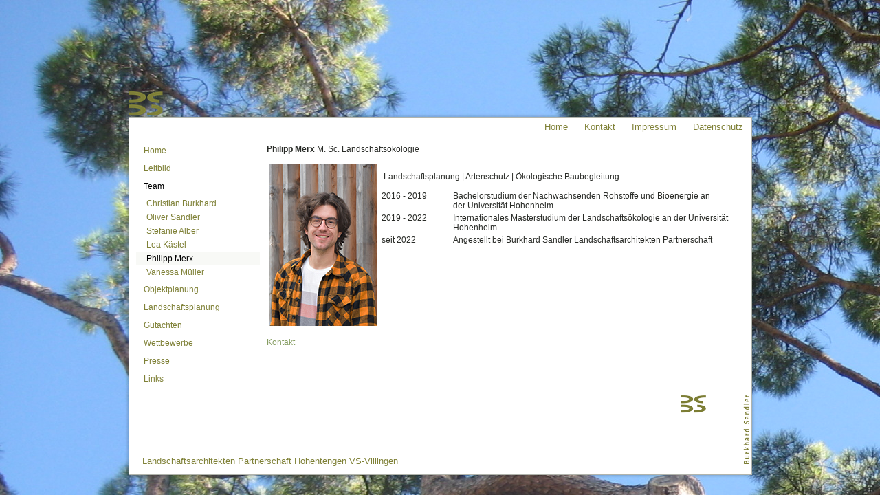

--- FILE ---
content_type: text/html; charset=utf-8
request_url: https://burkhard-sandler.de/team/philipp-merx.html
body_size: 19995
content:
<!DOCTYPE html>
<html dir="ltr" lang="de-de">
<head>
    <base href="https://burkhard-sandler.de/team/philipp-merx.html" />
	<meta http-equiv="content-type" content="text/html; charset=utf-8" />
	<meta name="keywords" content="Freiraumplanung, Freiraumgestaltung, Gartengestaltung, Aussenanlage, Strassenraum, Landschaftsplanung, Moderation, Bauleitplanung, Gewässerentwicklung, Umweltbericht, Hausgarten, Schwimmteich, Sportanlage, Spielplatz, Friedhofgestaltung,
Objektplanung, Park, BDLA, 'Christian Burkhard', 'Oliver Sandler', Landschaftsarchitekt" />
	<meta name="rights" content="Kopie und Verwendung nur mit schriftlicher Genehmigung der Burkhard Sandler Landschaftsarchitekten Partnerschaft" />
	<meta name="author" content="Judith Gentner" />
	<meta name="description" content="Burkhard Sandler Landschaftsarchitekten in Hohentengen und Villingen-Schwennigen" />
	<meta name="generator" content="Joomla! - Open Source Content Management" />
	<title>Philipp Merx - Burkhard Sandler</title>
	<link href="/templates/bu_4sp_4_2/favicon.ico" rel="shortcut icon" type="image/vnd.microsoft.icon" />
	<link href="/plugins/editors/jckeditor/typography/typography2.php" rel="stylesheet" type="text/css" media="null" attribs="[]" />
	<link href="/plugins/system/cookiesck/assets/front.css?ver=3.7.1" rel="stylesheet" type="text/css" />
	<style type="text/css">

			#cookiesck {
				position:fixed;
				left:0;
				right: 0;
				bottom: 0;
				z-index: 1000000;
				min-height: 30px;
				color: #eeeeee;
				background: rgba(0,0,0,0.5);
				text-align: center;
				font-size: 14px;
				line-height: 14px;
			}
			#cookiesck_text {
				padding: 10px 0;
				display: inline-block;
			}
			#cookiesck_buttons {
				float: right;
			}
			.cookiesck_button,
			#cookiesck_accept,
			#cookiesck_decline,
			#cookiesck_settings,
			#cookiesck_readmore {
				float:left;
				padding:10px;
				margin: 5px;
				border-radius: 3px;
				text-decoration: none;
				cursor: pointer;
				transition: all 0.2s ease;
			}
			#cookiesck_readmore {
				float:right;
			}
			#cookiesck_accept {
				background: #1176a6;
				border: 2px solid #1176a6;
				color: #f5f5f5;
			}
			#cookiesck_accept:hover {
				background: transparent;
				border: 2px solid darkturquoise;
				color: darkturquoise;
			}
			#cookiesck_decline {
				background: #000;
				border: 2px solid #000;
				color: #f5f5f5;
			}
			#cookiesck_decline:hover {
				background: transparent;
				border: 2px solid #fff;
				color: #fff;
			}
			#cookiesck_settings {
				background: #fff;
				border: 2px solid #fff;
				color: #000;
			}
			#cookiesck_settings:hover {
				background: transparent;
				border: 2px solid #fff;
				color: #fff;
			}
			#cookiesck_options {
				display: none;
				width: 30px;
				height: 30px;
				border-radius: 15px;
				box-sizing: border-box;
				position: fixed;
				bottom: 0;
				left: 0;
				margin: 10px;
				border: 1px solid #ccc;
				cursor: pointer;
				background: rgba(255,255,255,1) url(/plugins/system/cookiesck/assets/cookies-icon.svg) center center no-repeat;
				background-size: 80% auto;
				z-index: 1000000;
			}
			#cookiesck_options > .inner {
				display: none;
				width: max-content;
				margin-top: -40px;
				background: rgba(0,0,0,0.7);
				position: absolute;
				font-size: 14px;
				color: #fff;
				padding: 4px 7px;
				border-radius: 3px;
			}
			#cookiesck_options:hover > .inner {
				display: block;
			}
			#cookiesck > div {
				display: flex;
				justify-content: space-around;
				align-items: center;
				flex-direction: column;
			}
			
			
			.cookiesck-iframe-wrap-text {
				position: absolute;
				width: 100%;
				padding: 10px;
				color: #fff;
				top: 50%;
				transform: translate(0,-60%);
				text-align: center;
			}
			.cookiesck-iframe-wrap:hover .cookiesck-iframe-wrap-text {
				color: #333;
			}
			.cookiesck-iframe-wrap-allowed .cookiesck-iframe-wrap-text {
				display: none;
			}

		
	</style>
	<script type="application/json" class="joomla-script-options new">{"csrf.token":"c0b093454a87b70cce656fd22e00df89","system.paths":{"root":"","base":""}}</script>
	<script src="/media/system/js/mootools-core.js?a1f1770fa78273bbe48a9a858969c0b6" type="text/javascript"></script>
	<script src="/media/system/js/core.js?a1f1770fa78273bbe48a9a858969c0b6" type="text/javascript"></script>
	<script src="/media/system/js/mootools-more.js?a1f1770fa78273bbe48a9a858969c0b6" type="text/javascript"></script>
	<script src="/media/jui/js/jquery.min.js?a1f1770fa78273bbe48a9a858969c0b6" type="text/javascript"></script>
	<script src="/media/jui/js/jquery-noconflict.js?a1f1770fa78273bbe48a9a858969c0b6" type="text/javascript"></script>
	<script src="/media/jui/js/jquery-migrate.min.js?a1f1770fa78273bbe48a9a858969c0b6" type="text/javascript"></script>
	<script src="/media/system/js/caption.js?a1f1770fa78273bbe48a9a858969c0b6" type="text/javascript"></script>
	<script src="/plugins/system/cookiesck/assets/front.js?ver=3.7.1" type="text/javascript"></script>
	<script type="text/javascript">
jQuery(function($) {
			 $('.hasTip').each(function() {
				var title = $(this).attr('title');
				if (title) {
					var parts = title.split('::', 2);
					var mtelement = document.id(this);
					mtelement.store('tip:title', parts[0]);
					mtelement.store('tip:text', parts[1]);
				}
			});
			var JTooltips = new Tips($('.hasTip').get(), {"maxTitleChars": 50,"fixed": false});
		});jQuery(window).on('load',  function() {
				new JCaption('img.caption');
			});
var COOKIESCK = {
	ALLOWED : ["cookiesck","cookiesckiframes","cookiesckuniquekey","jform_captchacookie","a44f55ffb5a2f9473ba46947a462b971"]
	, VALUE : 'yes'
	, UNIQUE_KEY : 'bam9dljd5qbkebl26l67vkpkll'
	, LOG : '0'
	, LIST : '{}'
	, LIFETIME : '365'
	, DEBUG : '0'
	, TEXT : {
		INFO : 'Cookies erleichtern die Bereitstellung unserer Dienste. Mit der Nutzung unserer Dienste erklären Sie sich damit einverstanden, dass wir Cookies verwenden.'
		, ACCEPT_ALL : 'Accept all'
		, ACCEPT_ALL : 'Accept all'
		, DECLINE_ALL : 'Decline all'
		, SETTINGS : 'Customize'
		, OPTIONS : 'Cookies Optionen'
		, CONFIRM_IFRAMES : 'Please confirm that you want to enable the iframes'
	}
};
console.log("COOKIES CK MESSAGE : The list of cookies is empty. Please check the documentation");jQuery(document).ready(function(){ckInitCookiesckIframes();});
	</script>

    <link rel="stylesheet" href="/templates/system/css/system.css" />
    <link rel="stylesheet" href="/templates/system/css/general.css" />

    <!-- Created by Artisteer v4.3.0.60745 -->
    
    
    <meta name="viewport" content="initial-scale = 1.0, maximum-scale = 1.0, user-scalable = no, width = device-width" />

    <!--[if lt IE 9]><script src="https://html5shiv.googlecode.com/svn/trunk/html5.js"></script><![endif]-->
    <link rel="stylesheet" href="/templates/bu_4sp_4_2/css/template.css" media="screen" type="text/css" />
    <!--[if lte IE 7]><link rel="stylesheet" href="/templates/bu_4sp_4_2/css/template.ie7.css" media="screen" /><![endif]-->
    <link rel="stylesheet" href="/templates/bu_4sp_4_2/css/template.responsive.css" media="all" type="text/css" />

<link rel="shortcut icon" href="/templates/bu_4sp_4_2/favicon.ico" type="image/x-icon" />
    <script>if ('undefined' != typeof jQuery) document._artxJQueryBackup = jQuery;</script>
    <script src="/templates/bu_4sp_4_2/jquery.js"></script>
    <script>jQuery.noConflict();</script>

    <script src="/templates/bu_4sp_4_2/script.js"></script>
    <script src="/templates/bu_4sp_4_2/script.responsive.js"></script>
    <script src="/templates/bu_4sp_4_2/modules.js"></script>
        <script>if (document._artxJQueryBackup) jQuery = document._artxJQueryBackup;</script>
<link rel="stylesheet" href="https://burkhard-sandler.de/plugins/system/BackgroundImageGallery/css/style.css" type="text/css" /><script src="https://ajax.googleapis.com/ajax/libs/jquery/1.5.0/jquery.min.js" type="text/javascript"></script><script src="https://burkhard-sandler.de/plugins/system/BackgroundImageGallery/js/backgroundimagegallery.min.js" type="text/javascript"></script><script type='text/javascript'>
		    jQuery.noConflict();
			jQuery(function($){
				$.supersized({
					//Functionality
					slideshow               :   1,		//Slideshow on/off
					autoplay				:	1,		//Slideshow starts playing automatically
					start_slide             :   1,		//Start slide (0 is random)
					random					: 	0,		//Randomize slide order (Ignores start slide)
					slide_interval          :   14000,	//Length between transitions
					transition              :   1, 		//0-None, 1-Fade, 2-Slide Top, 3-Slide Right, 4-Slide Bottom, 5-Slide Left, 6-Carousel Right, 7-Carousel Left
					transition_speed		:	3000,	//Speed of transition
					new_window				:	1,		//Image links open in new window/tab
					pause_hover             :   0,		//Pause slideshow on hover
					keyboard_nav            :   0,		//Keyboard navigation on/off
					performance				:	1,		//0-Normal, 1-Hybrid speed/quality, 2-Optimizes image quality, 3-Optimizes transition speed // (Only works for Firefox/IE, not Webkit)
					image_protect			:	1,		//Disables image dragging and right click with Javascript
					image_path				:	'https://burkhard-sandler.de/plugins/system/BackgroundImageGallery/img/',  //Default image path

					//Size & Position
					min_width		        :   0,		//Min width allowed (in pixels)
					min_height		        :   0,		//Min height allowed (in pixels)
					vertical_center         :   1,		//Vertically center background
					horizontal_center       :   1,		//Horizontally center background
					fit_portrait         	:   1,		//Portrait images will not exceed browser height
					fit_landscape			:   0,		//Landscape images will not exceed browser width
					
					//Components
					navigation              :   1,		//Slideshow controls on/off
					thumbnail_navigation    :   1,		//Thumbnail navigation
					slide_counter           :   1,		//Display slide numbers
					slide_captions          :   0,		//Slide caption (Pull from title in slides array)
					slides 					:  	[		
												{image : 'https://burkhard-sandler.de/images/hintergrund/01/0000.jpg', title:'0000'},{image : 'https://burkhard-sandler.de/images/hintergrund/01/0002.jpg', title:'0002'},{image : 'https://burkhard-sandler.de/images/hintergrund/01/0003.jpg', title:'0003'},{image : 'https://burkhard-sandler.de/images/hintergrund/01/0004.jpg', title:'0004'},{image : 'https://burkhard-sandler.de/images/hintergrund/01/0005.jpg', title:'0005'},{image : 'https://burkhard-sandler.de/images/hintergrund/01/0006.jpg', title:'0006'},{image : 'https://burkhard-sandler.de/images/hintergrund/01/0007.jpg', title:'0007'},{image : 'https://burkhard-sandler.de/images/hintergrund/01/0008.jpg', title:'0008'},{image : 'https://burkhard-sandler.de/images/hintergrund/01/0009.jpg', title:'0009'},{image : 'https://burkhard-sandler.de/images/hintergrund/01/0010.jpg', title:'0010'},{image : 'https://burkhard-sandler.de/images/hintergrund/01/0011.jpg', title:'0011'},{image : 'https://burkhard-sandler.de/images/hintergrund/01/0012.jpg', title:'0012'},{image : 'https://burkhard-sandler.de/images/hintergrund/01/0013.jpg', title:'0013'},{image : 'https://burkhard-sandler.de/images/hintergrund/01/0014.jpg', title:'0014'},{image : 'https://burkhard-sandler.de/images/hintergrund/01/0015.jpg', title:'0015'},{image : 'https://burkhard-sandler.de/images/hintergrund/01/002.jpg', title:'002'},{image : 'https://burkhard-sandler.de/images/hintergrund/01/003.jpg', title:'003'},{image : 'https://burkhard-sandler.de/images/hintergrund/01/004.jpg', title:'004'},{image : 'https://burkhard-sandler.de/images/hintergrund/01/005.jpg', title:'005'},{image : 'https://burkhard-sandler.de/images/hintergrund/01/006.jpg', title:'006'},{image : 'https://burkhard-sandler.de/images/hintergrund/01/009.jpg', title:'009'},{image : 'https://burkhard-sandler.de/images/hintergrund/01/010.jpg', title:'010'},{image : 'https://burkhard-sandler.de/images/hintergrund/01/011.jpg', title:'011'},{image : 'https://burkhard-sandler.de/images/hintergrund/01/012.jpg', title:'012'},{image : 'https://burkhard-sandler.de/images/hintergrund/01/013.jpg', title:'013'},{image : 'https://burkhard-sandler.de/images/hintergrund/01/015.jpg', title:'015'},{image : 'https://burkhard-sandler.de/images/hintergrund/01/016.jpg', title:'016'},{image : 'https://burkhard-sandler.de/images/hintergrund/01/018.jpg', title:'018'},{image : 'https://burkhard-sandler.de/images/hintergrund/01/019.jpg', title:'019'}		
												]	}); 
		    });
			</script></head>
<body>

<div id="art-main">
<header class="art-header">
    <div class="art-shapes">
        
            </div>

<h1 class="art-headline">
    <a href="/"></a>
</h1>





                
                    
</header>
<div class="art-sheet clearfix">
<nav class="art-nav">
    
<ul class="art-hmenu"><li class="item-113"><a href="/">Home</a></li><li class="item-114"><a href="/kontakt.html">Kontakt</a></li><li class="item-115"><a href="/impressum.html">Impressum</a></li><li class="item-304"><a href="/datenschutz.html">Datenschutz</a></li></ul> 
    </nav>
<div class="art-layout-wrapper">
                <div class="art-content-layout">
                    <div class="art-content-layout-row">
                        <div class="art-layout-cell art-sidebar1">
<div class="art-vmenublock clearfix"><div class="art-vmenublockcontent"><ul class="art-vmenu"><li class="item-101"><a href="/">Home</a></li><li class="item-122"><a href="/leitbild.html">Leitbild</a></li><li class="item-117 active deeper parent"><a class=" active" href="/team/christian-burkhard.html">Team</a><ul class="active"><li class="item-118"><a href="/team/christian-burkhard.html">Christian Burkhard</a></li><li class="item-119"><a href="/team/oliver-sandler.html">Oliver Sandler</a></li><li class="item-121"><a href="/team/stefanie-alber.html">Stefanie Alber</a></li><li class="item-308"><a href="/team/lea-kaestel.html">Lea Kästel</a></li><li class="item-329 current active"><a class=" active" href="/team/philipp-merx.html">Philipp Merx</a></li><li class="item-302"><a href="/team/vanessa-mueller.html">Vanessa Müller</a></li></ul></li><li class="item-123 deeper parent"><a href="/objektplanung/plaetze.html">Objektplanung</a><ul><li class="item-124"><a href="/objektplanung/plaetze.html">Plätze</a></li><li class="item-125"><a href="/objektplanung/strassenraum.html">Strassenraum</a></li><li class="item-145"><a href="/objektplanung/spielraeume.html">Spielräume</a></li><li class="item-159"><a href="/objektplanung/schulhoefe.html">Schulhöfe</a></li><li class="item-327"><a href="/objektplanung/sportanlagen.html">Sportanlagen</a></li><li class="item-166"><a href="/objektplanung/kindergaerten.html">Kindergärten</a></li><li class="item-173"><a href="/objektplanung/hausgaerten.html">Hausgärten</a></li><li class="item-176"><a href="/objektplanung/seniorengaerten.html">Seniorengärten</a></li><li class="item-177"><a href="/objektplanung/friedhoefe.html">Friedhöfe</a></li><li class="item-178"><a href="/objektplanung/studienkonzepte.html">Studien/Konzepte</a></li></ul></li><li class="item-190 deeper parent"><a href="/landschaftsplanung/gewaesser.html">Landschaftsplanung</a><ul><li class="item-191"><a href="/landschaftsplanung/gewaesser.html">Gewässer</a></li><li class="item-192"><a href="/landschaftsplanung/bauleitplanung-umweltbericht.html">Bauleitplanung-Umweltbericht</a></li><li class="item-193"><a href="/landschaftsplanung/oekokontomanagement.html">Ökokontomanagement</a></li></ul></li><li class="item-213"><a href="/gutachten.html">Gutachten</a></li><li class="item-222"><a href="/wettbewerbe.html">Wettbewerbe</a></li><li class="item-223"><a href="/presse.html">Presse</a></li><li class="item-224"><a href="/links.html">Links</a></li></ul></div></div>



                        </div>

                        <div class="art-layout-cell art-content">
<article class="art-post art-messages"><div class="art-postcontent clearfix">
<div id="system-message-container">
</div></div></article><div class="item-page" itemscope itemtype="http://schema.org/Article"><article class="art-post"><div class="art-postcontent clearfix"><div class="art-article"><p>
	<strong>Philipp Merx</strong>&nbsp;M. Sc. Landschafts&ouml;kologie</p>

<table border="0">
	<tbody>
		<tr>
			<td align="left" valign="top">
				<img alt="" src="/images/mitarbeiter/HP_Philipp_2210.jpg" /></td>
			<td align="left" valign="top">
				<p>
					&nbsp; Landschaftsplanung | Artenschutz | &Ouml;kologische Baubegleitung</p>

				<table border="0">
					<tbody>
						<tr>
							<td style="width: 100px;" valign="top">
								2016 - 2019</td>
							<td>
								<span style="color: #292b27; font-family: 'Verdana',sans-serif; font-size: 9pt; mso-fareast-font-family: Calibri; mso-fareast-theme-font: minor-latin; mso-bidi-font-family: Calibri; mso-ansi-language: DE; mso-fareast-language: DE; mso-bidi-language: AR-SA;">Bachelorstudium der&nbsp;Nachwachsenden Rohstoffe und Bioenergie an der&nbsp;Universit&auml;t Hohenheim</span></td>
						</tr>
						<tr>
							<td style="width: 100px;" valign="top">
								2019 - 2022</td>
							<td>
								<span style="color: #292b27; font-family: Verdana, sans-serif; font-size: 12px;">Internationales Masterstudium der Landschafts&ouml;kologie an der Universit&auml;t Hohenheim</span></td>
						</tr>
						<tr>
							<td style="width: 100px;" valign="top">
								seit 2022</td>
							<td>
								<span style="color: #292b27; font-family: Verdana, sans-serif;"><span style="font-size: 12px;">Angestellt bei Burkhard Sandler Landschaftsarchitekten Partnerschaft</span></span></td>
						</tr>
						<tr>
							<td style="width: 100px;" valign="top">
								&nbsp;</td>
							<td>
								&nbsp;</td>
						</tr>
						<tr>
							<td style="width: 100px;" valign="top">
								&nbsp;</td>
							<td>
								&nbsp;</td>
						</tr>
						<tr>
							<td style="width: 100px;" valign="top">
								&nbsp;</td>
							<td>
								&nbsp;</td>
						</tr>
					</tbody>
				</table>
			</td>
		</tr>
	</tbody>
</table>

<p>
	<span id="cloakda60358c56c942462957f90923aaed03">Diese E-Mail-Adresse ist vor Spambots geschützt! Zur Anzeige muss JavaScript eingeschaltet sein!</span><script type='text/javascript'>
				document.getElementById('cloakda60358c56c942462957f90923aaed03').innerHTML = '';
				var prefix = '&#109;a' + 'i&#108;' + '&#116;o';
				var path = 'hr' + 'ef' + '=';
				var addyda60358c56c942462957f90923aaed03 = 'm&#101;rx' + '&#64;';
				addyda60358c56c942462957f90923aaed03 = addyda60358c56c942462957f90923aaed03 + 'b&#117;rkh&#97;rd-s&#97;ndl&#101;r' + '&#46;' + 'd&#101;';
				var addy_textda60358c56c942462957f90923aaed03 = 'K&#111;nt&#97;kt';document.getElementById('cloakda60358c56c942462957f90923aaed03').innerHTML += '<a ' + path + '\'' + prefix + ':' + addyda60358c56c942462957f90923aaed03 + '\' rel="noopener noreferrer" target="_blank">'+addy_textda60358c56c942462957f90923aaed03+'<\/a>';
		</script></p>
 </div></div></article></div>


                        </div>
                                            </div>
                </div>
            </div>
<!-- begin nostyle -->
<div class="art-nostyle">
<!-- begin nostyle content -->


<div class="custom"  >
	<table style="width: 100%;" border="0">
<tbody>
<tr>
<td valign="bottom"><span style="color: #7f8137; font-size: small;">    Landschaftsarchitekten Partnerschaft Hohentengen VS-Villingen</span></td>
<td align="right" valign="bottom"><img src="/images/bs-logo-quad-2.png" alt="" border="0" /></td>
</tr>
</tbody>
</table></div>
<!-- end nostyle content -->
</div>
<!-- end nostyle -->

<footer class="art-footer">
<a title="RSS" class="art-rss-tag-icon" style="position:absolute;bottom:0px;left:6px" href="#"></a><div style="position:relative;padding-left:10px;padding-right:10px"><p><br /></p></div>
</footer>

    </div>
</div>


<div id="cookiesck_interface"></div></body>
</html>